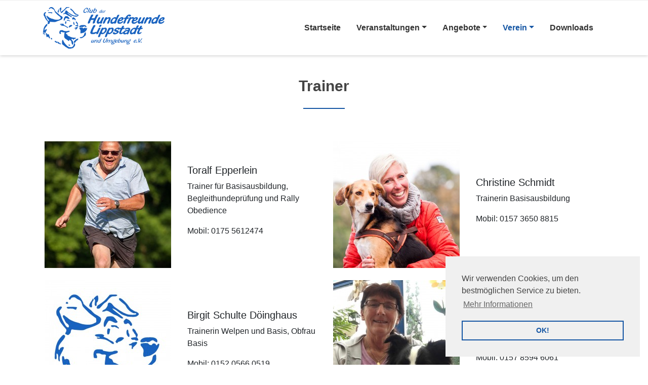

--- FILE ---
content_type: text/html; charset=utf-8
request_url: https://hundefreunde-lippstadt.de/verein/trainer/
body_size: 23775
content:
<!DOCTYPE html>
<html lang="de-DE">
<head>
	<base href="https://hundefreunde-lippstadt.de/"><!--[if lte IE 6]></base><![endif]-->
	<meta charset="utf-8">
	<title>Club der Hundefreunde Lippstadt - Trainer</title>
	<meta name="viewport" content="width=device-width, initial-scale=1">
	<meta name="generator" content="SilverStripe - https://www.silverstripe.org" />
<meta http-equiv="Content-Type" content="text/html; charset=utf-8" />

	<meta name="title" content="Club der Hundefreunde Lippstadt">
	<meta name="description" content="Die Internetpräsenz des Hundevereins - Club der Hundefreunde Lippstadt und Umgebung e.V.">
    <meta name="keywords" content="Hundefreunde, Lippstadt, Hundeverein, Hunde, Hund, Welpengruppe, Junghundegruppe, Unterordnung, Hausfrauengruppe, Erziehungskurs, Begleithundeprüfung, Agility, Rally Obedience, Helfer auf 4 Pfoten, Treibball, Longieren, Flyball">
    <meta name="robots" content="index, follow">
    <meta name="referrer" content="no-referrer">

    <meta property="og:title" content="Club der Hundefreunde Lippstadt">
	<meta property="og:description" content="Die Internetpräsenz des Hundevereins - Club der Hundefreunde Lippstadt und Umgebung e.V.">
	<meta property="og:type" content="website">
	<meta property="og:url" content="https://hundefreunde-lippstadt.de/verein/trainer/">
	<meta property="og:image" content="https://hundefreunde-lippstadt.de/resources/themes/hundefreunde/images/club-der-hundefreunde-lippstadt-ev-logo.png">
	<meta property="og:image:secure_url" content="https://hundefreunde-lippstadt.de/resources/themes/hundefreunde/images/club-der-hundefreunde-lippstadt-ev-logo.png">
	<meta property="og:image:type" content="image/jpeg">
	<meta property="og:image:width" content="1920">
	<meta property="og:image:height" content="656">
	<meta property="og:image:alt" content="Club der Hundefreunde Lippstadt Logo">

	<link rel="shortcut icon" href="/resources/themes/hundefreunde/images/favicon.ico" type="image/x-icon" />
	<link rel="icon" href="/resources/themes/hundefreunde/images/favicon.ico" type="image/x-icon" />
	<script type="text/javascript" src="/fhd_map_dsgvo/leaflet/leaflet.js"></script>
	<link rel="stylesheet" type="text/css" href="/fhd_map_dsgvo/leaflet/leaflet.css">
	
	
	
	
	
	
<link rel="stylesheet" type="text/css" href="/resources/themes/hundefreunde/css/bootstrap.min.css?m=1589302321" />
<link rel="stylesheet" type="text/css" href="/resources/themes/hundefreunde/css/aos.css?m=1559841641" />
<link rel="stylesheet" type="text/css" href="/resources/themes/hundefreunde/css/font-awesome.min.css?m=1559841643" />
<link rel="stylesheet" type="text/css" href="/resources/themes/hundefreunde/css/simplelightbox.min.css?m=1559841643" />
<link rel="stylesheet" type="text/css" href="/resources/themes/hundefreunde/css/cookieconsent.min.css?m=1560624620" />
<link rel="stylesheet" type="text/css" href="/resources/themes/hundefreunde/css/style.css?m=1598022101" />
</head>

<body class="site PersonenHolder">

<nav class="navbar navbar-expand-lg navbar-light navbar-custom sticky-top" id="navbar">
	<div class="container">
		<a class="navbar-brand" href="https://hundefreunde-lippstadt.de/" aria-label="Logo"><img src="/assets/website/f3e7353dc8/club-der-hundefreunde-lippstadt-ev-logo.png" id="navbar-logo" alt="Logo"></a>
		<button class="navbar-toggler" type="button" data-toggle="collapse" data-target="#myNavbar" aria-controls="myNavbar" aria-expanded="false" aria-label="Toggle navigation">
			<span class="navbar-toggler-icon"></span>
		</button>
		<div class="collapse navbar-collapse" id="myNavbar">
			<ul class="navbar-nav ml-auto mt-lg-0">
     			
                    
                        <li class="nav-item np">
                            <a class="nav-link link " href="home">Startseite</a>
                        </li>
                    
                
                    
                        <li class="nav-item dropdown np link">
                            <a class="nav-link dropdown-toggle" href="/verein/trainer/#" id="navbardrop-2"  data-toggle="dropdown">Veranstaltungen</a>
                            <div class="dropdown-menu">
                                
	                                <a href="/veranstaltungen/uebersicht/" title="Übersicht" class="dropdown-item link">Übersicht</a>
									
									
		                                
		                                	<div class="dropdown-divider"></div>
		                                
	                                	
	                                
                                
                            </div>
                        </li>
                    
                
                    
                        <li class="nav-item dropdown np link">
                            <a class="nav-link dropdown-toggle" href="/verein/trainer/#" id="navbardrop-3"  data-toggle="dropdown">Angebote</a>
                            <div class="dropdown-menu">
                                
	                                <a href="/angebote/stundenplan/" title="Stundenplan" class="dropdown-item link">Stundenplan</a>
									
									
                                
	                                <a href="/angebote/sportarten/" title="Sportarten" class="dropdown-item link">Sportarten</a>
									
									
                                
                            </div>
                        </li>
                    
                
                    
                        <li class="nav-item dropdown np current active">
                            <a class="nav-link dropdown-toggle" href="/verein/trainer/#" id="navbardrop-4"  data-toggle="dropdown">Verein</a>
                            <div class="dropdown-menu">
                                
	                                <a href="/verein/vorstand/" title="Vorstand" class="dropdown-item link">Vorstand</a>
									
									
                                
	                                <a href="/verein/trainer/" title="Trainer" class="dropdown-item active">Trainer</a>
									
									
                                
	                                <a href="/verein/philosophie/" title="Philosophie" class="dropdown-item link">Philosophie</a>
									
									
                                
	                                <a href="/verein/kontakt/" title="Kontakt" class="dropdown-item link">Kontakt</a>
									
									
                                
                            </div>
                        </li>
                    
                
                    
                        <li class="nav-item np">
                            <a class="nav-link link " href="downloads">Downloads</a>
                        </li>
                    
                
			</ul>
		</div>
	</div>
</nav>


<main class="site-content">
	
	<div class="container">
	<div class="row mt-4 mb-5">
		<div class="col-12 text-center">
			<h1>Trainer</h1>
			<hr class="line">
        </div>
    </div>
    
    
    <div class="row">
    
		<div class="col-sm-6 col-md-6 col-lg-3 gallery mb-4">
			<a href="/assets/personen-bilder/81e4fea1a2/hundefreunde-lippstadt-toralf-epperlein.jpg"><img class="img-fluid mx-auto d-block" src="/assets/personen-bilder/81e4fea1a2/hundefreunde-lippstadt-toralf-epperlein__ScaleWidthWzI1MF0.jpg" alt="hundefreunde lippstadt toralf epperlein"></a>
        </div>
        <div class="col-sm-6 col-md-6 col-lg-3 mb-4">
        	<div class="row h-100">
					<div class="col-sm-12 my-auto">
			        	<h5>Toralf Epperlein</h5>
			        	<p>Trainer für Basisausbildung, Begleithundeprüfung und Rally Obedience</p>
			        	
			        	
			        	<p>Mobil: 0175 5612474<br>
			        	
			        </div>
			    </div>
			</div>
		
        
    
		<div class="col-sm-6 col-md-6 col-lg-3 gallery mb-4">
			<a href="/assets/personen-bilder/a22f5f09e7/hundefreunde-lippstadt-christine-schmidt.jpg"><img class="img-fluid mx-auto d-block" src="/assets/personen-bilder/a22f5f09e7/hundefreunde-lippstadt-christine-schmidt__ScaleWidthWzI1MF0.jpg" alt="hundefreunde lippstadt christine schmidt"></a>
        </div>
        <div class="col-sm-6 col-md-6 col-lg-3 mb-4">
        	<div class="row h-100">
					<div class="col-sm-12 my-auto">
			        	<h5>Christine Schmidt</h5>
			        	<p>Trainerin Basisausbildung</p>
			        	
			        	
			        	<p>Mobil: 0157 3650 8815<br>
			        	
			        </div>
			    </div>
			</div>
		
		</div>
		
        
    
    <div class="row">
    
		<div class="col-sm-6 col-md-6 col-lg-3 gallery mb-4">
			<a href="/assets/personen-bilder/47f689ddde/hundefreunde-lippstadt-vorstand.jpg"><img class="img-fluid mx-auto d-block" src="/assets/personen-bilder/47f689ddde/hundefreunde-lippstadt-vorstand__ScaleWidthWzI1MF0.jpg" alt="hundefreunde lippstadt vorstand"></a>
        </div>
        <div class="col-sm-6 col-md-6 col-lg-3 mb-4">
        	<div class="row h-100">
					<div class="col-sm-12 my-auto">
			        	<h5>Birgit Schulte Döinghaus</h5>
			        	<p>Trainerin Welpen und Basis, Obfrau Basis</p>
			        	
			        	
			        	<p>Mobil:  0152 0566 0519<br>
			        	
			        </div>
			    </div>
			</div>
		
        
    
		<div class="col-sm-6 col-md-6 col-lg-3 gallery mb-4">
			<a href="/assets/personen-bilder/3dee2a48fd/hundefreunde-lippstadt-trainer-elke.jpg"><img class="img-fluid mx-auto d-block" src="/assets/personen-bilder/3dee2a48fd/hundefreunde-lippstadt-trainer-elke__ScaleWidthWzI1MF0.jpg" alt="hundefreunde lippstadt trainer elke"></a>
        </div>
        <div class="col-sm-6 col-md-6 col-lg-3 mb-4">
        	<div class="row h-100">
					<div class="col-sm-12 my-auto">
			        	<h5>Elke Timmer</h5>
			        	<p>Trainerin Welpen und Basis</p>
			        	
			        	
			        	<p>Mobil: 0157 8594 6061<br>
			        	
			        </div>
			    </div>
			</div>
		
		</div>
		
        
    
    <div class="row">
    
		<div class="col-sm-6 col-md-6 col-lg-3 gallery mb-4">
			<a href="/assets/personen-bilder/03ae28c3fb/hundefreunde-lippstadt-trainer-sabine-v2.jpg"><img class="img-fluid mx-auto d-block" src="/assets/personen-bilder/03ae28c3fb/hundefreunde-lippstadt-trainer-sabine-v2__ScaleWidthWzI1MF0.jpg" alt="hundefreunde lippstadt trainer sabine v2"></a>
        </div>
        <div class="col-sm-6 col-md-6 col-lg-3 mb-4">
        	<div class="row h-100">
					<div class="col-sm-12 my-auto">
			        	<h5>Sabine Hesse</h5>
			        	<p>Trainerin Basisausbildung, Hundeführerschein, Agility Gerätegruppe, Turnierhunde</p>
			        	
			        	
			        	<p>Mobil: 01511 8445 110<br>
			        	
			        </div>
			    </div>
			</div>
		
        
    
		<div class="col-sm-6 col-md-6 col-lg-3 gallery mb-4">
			<a href="/assets/personen-bilder/dd09117400/hundefreunde-lippstadt-sandra-juergensmeier.jpg"><img class="img-fluid mx-auto d-block" src="/assets/personen-bilder/dd09117400/hundefreunde-lippstadt-sandra-juergensmeier__ScaleWidthWzI1MF0.jpg" alt="hundefreunde lippstadt sandra juergensmeier"></a>
        </div>
        <div class="col-sm-6 col-md-6 col-lg-3 mb-4">
        	<div class="row h-100">
					<div class="col-sm-12 my-auto">
			        	<h5>Sandra Jürgensmeier</h5>
			        	<p>Trainerin Rally Obedience</p>
			        	
			        	
			        	
			        	
			        </div>
			    </div>
			</div>
		
		</div>
		
        
    
    <div class="row">
    
		<div class="col-sm-6 col-md-6 col-lg-3 gallery mb-4">
			<a href="/assets/personen-bilder/b11c83d5f0/hundefreunde-lippstadt-sarah-lauks.jpg"><img class="img-fluid mx-auto d-block" src="/assets/personen-bilder/b11c83d5f0/hundefreunde-lippstadt-sarah-lauks__ScaleWidthWzI1MF0.jpg" alt="hundefreunde lippstadt sarah lauks"></a>
        </div>
        <div class="col-sm-6 col-md-6 col-lg-3 mb-4">
        	<div class="row h-100">
					<div class="col-sm-12 my-auto">
			        	<h5>Sarah Lauks</h5>
			        	<p>Trainerin Rally Obedience</p>
			        	
			        	
			        	
			        	
			        </div>
			    </div>
			</div>
		
        
    
		<div class="col-sm-6 col-md-6 col-lg-3 gallery mb-4">
			<a href="/assets/personen-bilder/e522bbe5c1/hundefreunde-lippstadt-trainer-helga-hackel.jpg"><img class="img-fluid mx-auto d-block" src="/assets/personen-bilder/e522bbe5c1/hundefreunde-lippstadt-trainer-helga-hackel__ScaleWidthWzI1MF0.jpg" alt="hundefreunde lippstadt trainer helga hackel"></a>
        </div>
        <div class="col-sm-6 col-md-6 col-lg-3 mb-4">
        	<div class="row h-100">
					<div class="col-sm-12 my-auto">
			        	<h5>In Andenken an Helga Hackel</h5>
			        	<p>Trainerin Agility</p>
			        	
			        	
			        	
			        	
			        </div>
			    </div>
			</div>
		
		</div>
		
        
    
    <div class="row">
    
		<div class="col-sm-6 col-md-6 col-lg-3 gallery mb-4">
			<a href="/assets/personen-bilder/9fceb9d665/hundefreunde-lippstadt-sonja-wollgarten.jpg"><img class="img-fluid mx-auto d-block" src="/assets/personen-bilder/9fceb9d665/hundefreunde-lippstadt-sonja-wollgarten__ScaleWidthWzI1MF0.jpg" alt="hundefreunde lippstadt sonja wollgarten"></a>
        </div>
        <div class="col-sm-6 col-md-6 col-lg-3 mb-4">
        	<div class="row h-100">
					<div class="col-sm-12 my-auto">
			        	<h5>Sonja Wollgarten</h5>
			        	<p>Trainerin Agility Gerätegruppe, &quot;Just For Fun&quot; und Turnierhunde</p>
			        	
			        	
			        	<p>Mobil: 0175 7360 272<br>
			        	
			        </div>
			    </div>
			</div>
		
        
    
		<div class="col-sm-6 col-md-6 col-lg-3 gallery mb-4">
			<a href="/assets/personen-bilder/96a9863a2e/MiriamKraemer_klein.jpg"><img class="img-fluid mx-auto d-block" src="/assets/personen-bilder/96a9863a2e/MiriamKraemer_klein__ScaleWidthWzI1MF0.jpg" alt="MiriamKraemer klein"></a>
        </div>
        <div class="col-sm-6 col-md-6 col-lg-3 mb-4">
        	<div class="row h-100">
					<div class="col-sm-12 my-auto">
			        	<h5>Miriam Kraemer</h5>
			        	<p>Trainerin Agility Turnierhunde</p>
			        	
			        	
			        	
			        	
			        </div>
			    </div>
			</div>
		
		</div>
		
        
    
    <div class="row">
    
		<div class="col-sm-6 col-md-6 col-lg-3 gallery mb-4">
			<a href="/assets/personen-bilder/321071864e/hundefreunde-lippstadt-trainer-heike.jpg"><img class="img-fluid mx-auto d-block" src="/assets/personen-bilder/321071864e/hundefreunde-lippstadt-trainer-heike__ScaleWidthWzI1MF0.jpg" alt="hundefreunde lippstadt trainer heike"></a>
        </div>
        <div class="col-sm-6 col-md-6 col-lg-3 mb-4">
        	<div class="row h-100">
					<div class="col-sm-12 my-auto">
			        	<h5>Heike Epperlein</h5>
			        	<p>Trainerin Agility Turnierhunde</p>
			        	
			        	
			        	<p>Mobil: 0170 4820 279<br>
			        	
			        </div>
			    </div>
			</div>
		
        
    
		<div class="col-sm-6 col-md-6 col-lg-3 gallery mb-4">
			<a href="/assets/personen-bilder/05e425bf08/hudnefreunde-lippstadt-vorstand-gabi.jpg"><img class="img-fluid mx-auto d-block" src="/assets/personen-bilder/05e425bf08/hudnefreunde-lippstadt-vorstand-gabi__ScaleWidthWzI1MF0.jpg" alt="hudnefreunde lippstadt vorstand gabi"></a>
        </div>
        <div class="col-sm-6 col-md-6 col-lg-3 mb-4">
        	<div class="row h-100">
					<div class="col-sm-12 my-auto">
			        	<h5>Gabi Marx</h5>
			        	<p>Obfrau Flyball und Treibball, Trainerin Flyball, Treibball, Welpen und Basis</p>
			        	
			        	
			        	<p>Mobil: 0173 5136 108<br>
			        	
			        </div>
			    </div>
			</div>
		
		</div>
		
        
    
    <div class="row">
    
		<div class="col-sm-6 col-md-6 col-lg-3 gallery mb-4">
			<a href="/assets/personen-bilder/8c0a9e3d3f/hundefreunde-lippstadt-vorstand-manuela.jpg"><img class="img-fluid mx-auto d-block" src="/assets/personen-bilder/8c0a9e3d3f/hundefreunde-lippstadt-vorstand-manuela__ScaleWidthWzI1MF0.jpg" alt="hundefreunde lippstadt vorstand manuela"></a>
        </div>
        <div class="col-sm-6 col-md-6 col-lg-3 mb-4">
        	<div class="row h-100">
					<div class="col-sm-12 my-auto">
			        	<h5>Manuela Koch</h5>
			        	<p>Trainerin Hoopers, Obfrau Hoopers</p>
			        	
			        	
			        	<p>Mobil: 0177 4609733<br>
			        	
			        </div>
			    </div>
			</div>
		
        
    
		<div class="col-sm-6 col-md-6 col-lg-3 gallery mb-4">
			<a href="/assets/personen-bilder/f342934871/LauraGryga_klein.jpg"><img class="img-fluid mx-auto d-block" src="/assets/personen-bilder/f342934871/LauraGryga_klein__ScaleWidthWzI1MF0.jpg" alt="LauraGryga klein"></a>
        </div>
        <div class="col-sm-6 col-md-6 col-lg-3 mb-4">
        	<div class="row h-100">
					<div class="col-sm-12 my-auto">
			        	<h5>Laura Gryga</h5>
			        	<p>Trainerin Rally Obedience und Basisausbildung, Steward Obedience, Obfrau Rally Obedience</p>
			        	
			        	
			        	<p>Mobil: 0152 3178 2942<br>
			        	
			        </div>
			    </div>
			</div>
		
		</div>
		
        
    
    <div class="row">
    
		<div class="col-sm-6 col-md-6 col-lg-3 gallery mb-4">
			<a href="/assets/personen-bilder/740ffa8595/hundefreunde-lippstadt-vorstand-geschaefstfuehrerin-manuelao.jpg"><img class="img-fluid mx-auto d-block" src="/assets/personen-bilder/740ffa8595/hundefreunde-lippstadt-vorstand-geschaefstfuehrerin-manuelao__ScaleWidthWzI1MF0.jpg" alt="hundefreunde lippstadt vorstand geschaefstfuehrerin manuelao"></a>
        </div>
        <div class="col-sm-6 col-md-6 col-lg-3 mb-4">
        	<div class="row h-100">
					<div class="col-sm-12 my-auto">
			        	<h5>Manuela Oesterwalbesloh</h5>
			        	<p>Trainerin Basisausbildung und Junghunde, Hundeführerschein</p>
			        	
			        	
			        	<p>Mobil: 0152 2956 8664<br>
			        	
			        </div>
			    </div>
			</div>
		
        
    
		<div class="col-sm-6 col-md-6 col-lg-3 gallery mb-4">
			<a href="/assets/personen-bilder/a5c7c9f83a/SeraWollgarten_klein.jpg"><img class="img-fluid mx-auto d-block" src="/assets/personen-bilder/a5c7c9f83a/SeraWollgarten_klein__ScaleWidthWzI1MF0.jpg" alt="SeraWollgarten klein"></a>
        </div>
        <div class="col-sm-6 col-md-6 col-lg-3 mb-4">
        	<div class="row h-100">
					<div class="col-sm-12 my-auto">
			        	<h5>Seraphine Wollgarten</h5>
			        	<p>Assistentin Treibball</p>
			        	
			        	
			        	
			        	
			        </div>
			    </div>
			</div>
		
		</div>
		
        
    
    <div class="row">
    
		<div class="col-sm-6 col-md-6 col-lg-3 gallery mb-4">
			<a href="/assets/personen-bilder/98b5ee5519/AndreaAuer-v2.jpg"><img class="img-fluid mx-auto d-block" src="/assets/personen-bilder/98b5ee5519/AndreaAuer-v2__ScaleWidthWzI1MF0.jpg" alt="AndreaAuer v2"></a>
        </div>
        <div class="col-sm-6 col-md-6 col-lg-3 mb-4">
        	<div class="row h-100">
					<div class="col-sm-12 my-auto">
			        	<h5>Andrea Auer </h5>
			        	<p>Assistentin Treibball</p>
			        	
			        	
			        	
			        	
			        </div>
			    </div>
			</div>
		
        
    
		<div class="col-sm-6 col-md-6 col-lg-3 gallery mb-4">
			<a href="/assets/personen-bilder/9eecb5f701/VerenaStarke_klein.jpg"><img class="img-fluid mx-auto d-block" src="/assets/personen-bilder/9eecb5f701/VerenaStarke_klein__ScaleWidthWzI1MF0.jpg" alt="VerenaStarke klein"></a>
        </div>
        <div class="col-sm-6 col-md-6 col-lg-3 mb-4">
        	<div class="row h-100">
					<div class="col-sm-12 my-auto">
			        	<h5>Verena Starke </h5>
			        	<p>Assistentin Agility &quot;Just For Fun&quot;</p>
			        	
			        	
			        	
			        	
			        </div>
			    </div>
			</div>
		
		</div>
		
        
    
    <div class="row">
    
		<div class="col-sm-6 col-md-6 col-lg-3 gallery mb-4">
			<a href="/assets/personen-bilder/c943d9dabb/hundefreunde-lippstadt-trainer-agility-MiriamSchroeder.jpg"><img class="img-fluid mx-auto d-block" src="/assets/personen-bilder/c943d9dabb/hundefreunde-lippstadt-trainer-agility-MiriamSchroeder__ScaleWidthWzI1MF0.jpg" alt="hundefreunde lippstadt trainer agility MiriamSchroeder"></a>
        </div>
        <div class="col-sm-6 col-md-6 col-lg-3 mb-4">
        	<div class="row h-100">
					<div class="col-sm-12 my-auto">
			        	<h5>Miriam Schröder</h5>
			        	<p>Assistentin Agility Turnierhunde</p>
			        	
			        	
			        	
			        	
			        </div>
			    </div>
			</div>
		
		</div>
		
        
	</div>
</div>

</main>
<footer class="mt-4">
	<div class="container">
		<div class="row">
			<div class="col-12 col-sm-6 col-md-4 order-last order-sm-last order-lg-first d-none d-sm-block">
				<img src="/assets/website/f3e7353dc8/club-der-hundefreunde-lippstadt-ev-logo-v2.png" id="footer-logo" class="mb-3" alt="Logo">
				<ul class="social-list mt-2">
					
					
					
					
					
                </ul>
			</div>
			<div class="col-6 col-md-2 footer-item mb-3">
				<h1 class="pb-1">Navigation</h1>
				<ul class="list-unstyled">
					
					<li><a class="link" href="home">Startseite</a></li>
					
					<li><a class="link" href="veranstaltungen">Veranstaltungen</a></li>
					
					<li><a class="link" href="angebote">Angebote</a></li>
					
					<li><a class="section" href="verein">Verein</a></li>
					
					<li><a class="link" href="downloads">Downloads</a></li>
					
				</ul>
			</div>
			<div class="col-6 col-md-2 footer-item mb-3">
				<h1 class="pb-1">Allgemeines</h1>
				<ul class="list-unstyled">
					
					<li>
    <a href="/datenschutz/" class='link'>
        Datenschutz
    </a>

</li>
					 
					<li>
    <a href="/impressum/" class='link'>
        Impressum
    </a>

</li>
					 
				</ul>
			</div>
			<div class="col-12 col-sm-6 col-md-4 order-last order-sm-last mb-4">
				<h1 class="pb-2">Unterstützt von</h1>
				<a href="https://www.wildborn.com/" target="_blank" rel="noopener"><img class="img-fluid" src="/resources/themes/hundefreunde/images/wild-born-logo.png" alt="Wildborn" style="max-width: 200px;"></a>
			</div>
		</div>
	</div>
	<div class="container-fluid footer-copyright">
		<div class="container">
			<div class="row">
				<div class="col-md-12 col-xs-12">
	                <p class="text-muted small">Copryight © <a href="https://hundefreunde-lippstadt.de/">Club der Hundefreunde Lippstadt</a> 2026. <br class="d-block d-sm-none">Alle Rechte vorbehalten.</p>
	            </div>
			</div>
		</div>
	</div>
</footer>








<script type="application/javascript" src="/resources/themes/hundefreunde/javascript/jquery.min.js?m=1596099454"></script>
<script type="application/javascript" src="/resources/themes/hundefreunde/javascript/bootstrap.min.js?m=1589302321"></script>
<script type="application/javascript" src="/resources/themes/hundefreunde/javascript/aos.js?m=1559841648"></script>
<script type="application/javascript" src="/resources/themes/hundefreunde/javascript/simple-lightbox.min.js?m=1559841651"></script>
<script type="application/javascript" src="/resources/themes/hundefreunde/javascript/cookieconsent.min.js?m=1560624627"></script>
<script type="application/javascript" src="/resources/themes/hundefreunde/javascript/custom.js?m=1665670941"></script>
<script>
window.addEventListener("load", function(){
window.cookieconsent.initialise({
  "palette": {
	"popup": {
	  "background": "#f0f0f0",
	  "text": "#444444"
	},
	"button": {
	  "background": "transparent",
	  "text": "#1556a4",
	  "border": "#1556a4"
	}
  },
  "position": "bottom-right",
  "content": {
	"message": "Wir verwenden Cookies, um den bestmöglichen Service zu bieten.",
	"dismiss": "OK!",
	"link": "Mehr Informationen",
	"href": "https://hundefreunde-lippstadt.de/datenschutz/#cookies"
  }
})});
</script>

</body>
</html>


--- FILE ---
content_type: text/css
request_url: https://hundefreunde-lippstadt.de/resources/themes/hundefreunde/css/style.css?m=1598022101
body_size: 11466
content:
html {
	display: flex;
}

body {
	font-size: 100%;
}

/* Sticky footer with flexbox */
.site {
	min-height: 100vh;
	width: 100%;
	display: flex;
	flex-direction: column;
}

.site-content {
	flex: 1 0 auto;
}

header,
footer {
	flex-shrink: 0;
}

.anch::before {
  display: block;
  content: " ";
  margin-top: -285px;
  height: 285px;
  visibility: hidden;
  pointer-events: none;
}

/* General rules */
.nopadding {
    padding: 0 !important;
}

h1, h2 {
    margin-top: 10px;
    font-size: 30px;
    font-weight: 700;
    color: #444;
    line-height: 54px;
}

.site-content a:link,
.site-content a:active,
.site-content a:visited,
footer a:link,
footer a:active,
footer a:visited {
    color: #1556a4;
    text-decoration: none;
    -webkit-transition: all 0.3s;
    -moz-transition: all 0.3s;
    transition: all 0.3s;
}

.site-content a:hover,
footer a:hover {
    color: #5886BE;
}

.white > a:link,
.white > a:active,
.white > a:visited {
    color: #fff;
    text-decoration: none;
    -webkit-transition: all 0.3s;
    -moz-transition: all 0.3s;
    transition: all 0.3s;
}

.white > a:hover {
	text-decoration: underline;
    color: #fff;
}

.grey-bg {
    background: #F0F0F0;
}

.error {
	color: #FF0000;
}
.fullname {
	display: none;
}
.middle-text {
    font-size: 14px;
}
.small-text {
    font-size: 12px;
}
.smaller {
	font-size: 11px;
}

.line {
    width: 80px;
    border: 1px solid #1556a4;
}

.line-left {
    float:left;
    width: 80px;
    border: 1px solid #1556a4;
}

.clear {
    clear: both;
}

/* Fix outline on on click */
:active, :focus { outline: none; -moz-outline-style: none; }

/* Navbar */
.navbar-custom {
	border-top: 1px solid #eeeeee;
	background: #fff !important;
    box-shadow: 0 1px 6px rgba(0,0,0,.2);
    -webkit-box-shadow: 0 1px 6px rgba(0,0,0,.2);
    -moz-box-shadow: 0 1px 6px rgba(0,0,0,.2);
    -o-box-shadow: 0 1px 6px rgba(0,0,0,.2);
    transition: all 0.3s;
}

/* Navbar Logosize */
#navbar-logo {
    max-width: 240px;
    height: auto;
    padding-top: 0;
    padding-bottom: 0;
    transition: all 0.3s;
}

/* change the link color */
.navbar-custom .navbar-nav .nav-link {
    font-weight: 600;
    color: #333;
}

/* Navbar active link & link on hover */
.navbar-custom .nav-item.active .nav-link, .navbar-custom .nav-item:hover .nav-link {
    color: #1556a4 !important;
}

.nav-link.active {
    color: #1556a4 !important;
    font-weight: 600;
}

/* Navbar Dropdown background & onclick */
.navbar-custom .dropdown-item.active, .navbar-custom .dropdown-item:active {
    color: #1556a4 !important;
    background: #fff !important;
}

.navbar-custom .dropdown-item a {
    color: #333;
}

.navbar-custom .dropdown-item.active a {
    color: #1556a4 !important;
}


/* Breakpoint fix */
@media (min-width: 768px) {
	.np {
		padding-right: 15px;
	}
}

@media (min-width:575px) and (max-width:690px){
	.navbar-custom .navbar-nav .nav-link {
    	font-size: 15px !important;
	}
}

@media (max-width: 1200px) {
    .hidden-lg {
        display: none;
    }
}

@media (max-width: 1100px) {
    #navbar-logo {
      width: 250px;
      height: auto;
    }
}

@media (max-width: 990px) {
    .dropdown-menu {
        border: none !important;
    }
    .np {
        padding-right: 0;
    }
}

/* For smartphones */
@media (max-width: 420px) {
    #navbar-logo {
      width: 180px;
      height: auto;
    }
    .np {
        padding-right: 0;
    }
}

/* Carousel */
.carousel-indicators li {
    border-radius: 10px;
    width: 10px;
    height: 10px;
}

.carousel-control-prev-icon {
	color: #000 !important;
}

.carousel-item-next,
.carousel-item-prev,
.carousel-item.active {
    display: block;
}

.carousel-inner .carousel-item {
    width: 100%; /* Your width */
    max-height: 600px; /* Your height */
    background-repeat: no-repeat;
    background-position: center;
    background-size: cover; /* This also makes sure it fills the whole div */
}

.carousel-custom {
    opacity: 0.9;
    width:100%;
}

/* Footer */
footer {
	padding-top: 40px;
	background: #F0F0F0;
}

#footer-logo {
	width: 240px;
	height: auto;
	margin-top: 10px;
}

footer h1 {
    font-size: 1.25rem;
    margin-bottom: .5rem;
    font-family: inherit;
    font-weight: 500;
    line-height: 1.2;
    color: inherit;
    /*color: #d9d9d9;*/
}

.footer p {
	margin: 3px 0;
}

.footer-item ul li {
	padding: 1px 0px;
}

/* Social List */
ul.social-list  {
    list-style-type: none;
    margin: 0;
    padding: 0;
    overflow: hidden;
}

.social-list li {
    float: left;
    font-size: 20px;
}

.social-list li a {
    display: block;
    color: #1556a4;
    text-align: center;
    padding: 16px 10px;
    text-decoration: none;
}

.social-list-first {
    padding-left: 70px !important;
}

.social-list li a:hover {
    color: #5886BE;
}

/* Buttons */
.btn-trans {
    margin-top: 20px;
    font-weight: 400;
    padding: 10px 25px;
    color: #1556a4;
    background-color: transparent;
    border: 1px solid #1556a4;
    font-size: 16px;
    font-weight: 500;
    -webkit-transition: all 0.3s;
    -moz-transition: all 0.3s;
    transition: all 0.3s;
    border-radius: 2px;
}

.btn-trans:hover {
    border: 1px solid #1556a4;
    background-color: #1556a4;
    color: #ffffff;
}

.btn-custom {
    font-weight: 400;
    padding: 10px 25px;
    color: #fff;
    background-color: #1556a4;
    border: 1px solid #1556a4;
    font-size: 16px;
    font-weight: 500;
    -webkit-transition: all 0.3s;
    -moz-transition: all 0.3s;
    transition: all 0.3s;
    border-radius: 2px;
}

.btn-custom:hover {
    border: 1px solid #1556a4;
    background-color: transparent;
    color: #1556a4;
}

.btn-filled {
    font-weight: 400;
    padding: 5px 15px;
    color: #fff;
    background-color: #066731;
    border: 1px solid #066731;
    font-size: 14px;
    font-weight: 500;
    -webkit-transition: all 0.3s;
    -moz-transition: all 0.3s;
    transition: all 0.3s;
    border-radius: 2px;
}

.btn-filled:hover {
    border: 1px solid #149414;
    background-color: #149414;
}

.btn-white {
    font-weight: 400;
    padding: 5px 15px;
    color: #066731;
    background-color: #fff;
    border: 1px solid #fff;
    font-size: 14px;
    font-weight: 500;
    -webkit-transition: all 0.3s;
    -moz-transition: all 0.3s;
    transition: all 0.3s;
    border-radius: 2px;
}

.btn-white:hover {
	color: #fff;
    border: 1px solid #149414;
    background-color: #149414;
}

/* Parallax */
.parallax {
    background-attachment: fixed;
    background-repeat: no-repeat;
    background-size: cover;
    padding-top: 0;
    padding-bottom: 0;
}
.parallax-kp {
    /*background-image: linear-gradient(rgba(255,255,255,0.7), rgba(255,255,255,0.7)), url("https://via.placeholder.com/1920x200");*/
    background: #F0F0F0;
}

.col-parallax {

    display: flex;
    align-items: center;
    flex-wrap: wrap;
}

.text-parallax {
    padding-top: 40px ;
    padding-bottom: 40px;
}

@media (max-width: 768px) {
    .col-parallax {
        display: flex;
        align-items: center;
        flex-wrap: wrap;
    }

    .text-parallax {
        padding-top: 40px;
        padding-bottom: 0;
    }

    .button-parallax {
        padding-bottom: 40px;
    }
}

/* Google maps */
iframe {
   float: left;
   max-height: 100%;
}

/* Forms */
.form-control:focus{
    border-color: #1556a4;
    box-shadow: none;
    -webkit-box-shadow: none;
}

textarea {
    resize: none;
}

input, textarea {
    border-radius: 2px !important;
}

/* Extend bootstrap spacing */
.pt-6,
.py-6 {
 	padding-top: 5rem !important;
}

.pr-6,
.px-6 {
 	padding-right: 5rem !important;
}

.pb-6,
.py-6 {
 	padding-bottom: 5rem !important;
}

.pl-6,
.px-6 {
 	padding-left: 5rem !important;
}

/* TeamPage */
.team-image {
    /*max-width: 250px;*/
    opacity: 1;
    transition: .5s ease;
    backface-visibility: hidden;
}

.team-middle {
    transition: .5s ease;
    opacity: 0;
    position: absolute;
    top: 50%;
    left: 50%;
    transform: translate(-50%, -50%);
    -ms-transform: translate(-50%, -50%);
    text-align: center;
}

.team-container:hover .team-image {
    opacity: 0.2;
}

.team-container:hover .team-middle {
    opacity: 1;
}

.team-text {
    background-color: #4CAF50;
    color: white;
    font-size: 16px;
    padding: 16px 32px;
}

/* ProjectPage */
.project-container {
    cursor: pointer
}

.project-image {
    opacity: 0.3;
    transition: .5s ease;
    backface-visibility: hidden;
}

.project-middle {
    transition: .5s ease;
    opacity: 1;
    position: absolute;
    bottom: 10px;
    left: 25px;
    text-align: left;
}

.project-container:hover .project-image {
    opacity: 0.1;
    background: #1556a4 !important;
}

.project-container:hover .project-middle {
    opacity: 1;
}

.project-text {
    background-color: #4CAF50;
    color: white;
    font-size: 16px;
    padding: 16px 32px;
}

.project-active {
    opacity: 1;
}

.project-active .project-image {
    opacity: 0.2;
}

.tab-content{
    display: none;
}

.tab-content.current{
    display: inherit;
}

/* xs */
@media (max-width:767px) {
  .xs-only-text-left {
    text-align: left !important; }

  .xs-only-text-right {
    text-align: right !important; }

  .xs-only-text-center {
    text-align: center !important; }
 }
@media only screen {
  .xs-text-left {
    text-align: left !important; }

  .xs-text-right {
    text-align: right !important; }

  .xs-text-center {
    text-align: center !important; }
}

/* sm */
@media only screen and (min-width:768px) and (max-width:991px) {
  .sm-only-text-left {
    text-align: left !important; }

  .sm-only-text-right {
    text-align: right !important; }

  .sm-only-text-center {
    text-align: center !important; }
}
@media only screen and (min-width:768px) {
  .sm-text-left {
    text-align: left !important; }

  .sm-text-right {
    text-align: right !important; }

  .sm-text-center {
    text-align: center !important; }
}

/* md */
@media only screen and (min-width:992px) and (max-width:1199px) {
  .md-only-text-left {
    text-align: left !important; }

  .md-only-text-right {
    text-align: right !important; }

  .md-only-text-center {
    text-align: center !important; }
}
@media only screen and (min-width:992px) {
  .md-text-left {
    text-align: left !important; }

  .md-text-right {
    text-align: right !important; }

  .md-text-center {
    text-align: center !important; }
}

/* lg */
@media (min-width:1200px) {
  .lg-only-text-left {
    text-align: left !important; }

  .lg-only-text-right {
    text-align: right !important; }

  .lg-only-text-center {
    text-align: center !important; }
}
@media only screen and (min-width:1200px) {
  .lg-text-left {
    text-align: left !important; }

  .lg-text-right {
    text-align: right !important; }

  .lg-text-center {
    text-align: center !important; }
}

/**
 * Button
 */
.btn-transparent {
  background: transparent;
  color: #fff;
  border: 2px solid #fff;
}
.btn-transparent:hover {
  background-color: #fff;
}

.btn-rounded {
  border-radius: 70px;
}

.btn-large {
  padding: 11px 45px;
  font-size: 18px;
}

/*[class*="col-"] {
  float: none;
  display: table-cell;
  vertical-align: top;
  position: relative;
  padding-bottom: 50px;
}*/


.img-blog {
    margin: 0 auto;
    margin-bottom: 20px;
}

.col-blog h2 {
    font-size: 1.75rem;
    margin-bottom: .5rem;
    font-weight: 500;
    line-height: 1.2;
    color: #333;
}

.col-blog h2 a:hover {
    color: #f1cf2f
}

.col-blog p {
    margin-top: 20px
}

.col-blog p.date {
    font-size: 14px;
    color: #999;
    margin-top: 20px
}

/* Hide E-Mail from spam bots */
mail::after{content:attr(dom)}
mail::before{content:attr(me) "\0040"}


--- FILE ---
content_type: application/javascript
request_url: https://hundefreunde-lippstadt.de/resources/themes/hundefreunde/javascript/custom.js?m=1665670941
body_size: 1624
content:
$(document).ready(function(){
	if($("#map").length!=0) {
		var map = L.map('map').setView([51.667528874600166, 8.357894676818619], 17);
		L.tileLayer('/fhd_map_dsgvo/proxy/index.php?z={z}&x={x}&y={y}&r=osm', {
		    maxZoom: 19,
		    attribution: '&copy; <a href="http://www.openstreetmap.org/copyright">OpenStreetMap</a>'
		}).addTo(map);
		var marker = L.marker([51.667528874600166, 8.357894676818619]).addTo(map);
	} else {
		console.log("Test2");
	}
	$('.tab-link').click(function(){
		var tab_id = $(this).attr('data-tab');

		$('.tab-link').removeClass('current');
		$('.tab-content').removeClass('current');

		$(this).addClass('current');
		$("#"+tab_id).addClass('current');
	});

	if(window.location.hash) {
		var $ancher = window.location.hash;
		$('html, body').animate({
			scrollTop: $($ancher).offset().top - 110
		}, 800);
	}
})

$(document).on('click', "[data-tab]", function() {
    var tabid = $(this).data('tab');
    var offset = 100;
    $('html, body').animate({
		scrollTop: $("#" +tabid).offset().top - offset
	}, 800);
});

$(function(){
	var $gallery = $('.gallery a').simpleLightbox();
});
$(window).on('load', function(){
	$('a.email-address').each(function(){
		$(this).attr("href", "mailto: "+$(this).data('email')+"@"+$(this).data('address')).attr("title", $(this).data('email')+"@"+$(this).data('address'));
	})
});
$('.carousel-control-prev').click(function() {
  	$('#sliderHEADER').carousel('prev'); return false;
});

$('.carousel-control-next').click(function() {
  	$('#sliderHEADER').carousel('next'); return false;
});
$( window ).scroll(function() {
	scrollFunction();
});

function scrollFunction() {
	if (document.body.scrollTop > 80 || document.documentElement.scrollTop > 80) {
		$('#navbar-logo').css("max-width", "180px");
	} else {
		$('#navbar-logo').css("max-width", "240px");
	}
}

